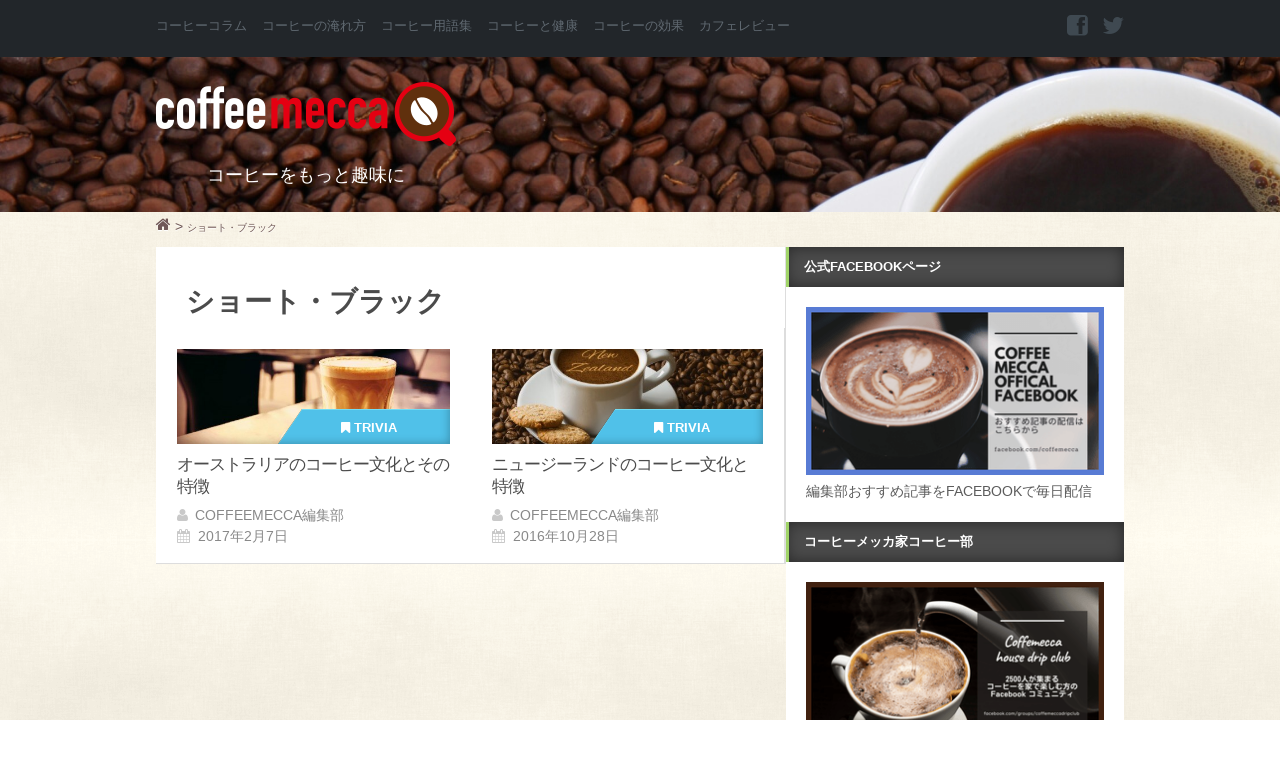

--- FILE ---
content_type: application/javascript
request_url: https://coffeemecca.jp/wp-content/themes/coffee/js/main.js
body_size: 1170
content:
jQuery(document).ready(function($){var initPieChart=function(){returnColor=function(percent){var c1="#ff7f66";var c2="#ffce55";var c3="#50c1e9";var c4="#8dc153";if(percent>0&&percent<=25){return c1;}else if(percent>25&&percent<=50){return c2;}else if(percent>50&&percent<=75){return c3;}else if(percent>75){return c4;}}
$('.percentage').easyPieChart({barColor:function(percent){return returnColor(percent);},trackColor:'#ebebeb',scaleColor:false,lineCap:'butt',rotate:0,lineWidth:15,animate:1,onStep:function(value){var c=returnColor(value);this.$el.find('span').text(~~value/10);this.$el.find('span').css({color:c});}});};$(".main-menu ul li ul").addClass("sub-menu");$(".main-menu ul li ul.sub-menu").each(function(){var $this=$(this);if($this.children().length>0){$this.parent().children("a").append("<i class='icon-caret-down'></i>");}});$(".main-menu ul li:has(ul)").hover(function(){$(this).children("a").css("background","url('../images/mm-submenu-hover.png') no-repeat bottom center");},function(){$(this).children("a").css("background","none");});$('.main-menu ul').superfish();initPieChart();$("#carousel").cycle();$('.tabbed-content .tc-menu li a:not(:first)').addClass('inactive');$('.tabbed-content .tc-contents .tc-tab:not(:first)').hide();$('.tabbed-content .tc-menu li a').click(function(){var t=$(this).attr('href');if($(this).hasClass('inactive')){$('.tabbed-content .tc-menu li a').addClass('inactive');$(this).removeClass('inactive');$('.tabbed-content .tc-tab').hide();$(t).fadeIn('slow');}return false;});function wuReview(){$(".rev-option").each(function(){var grade=$(this).attr("data-value");var x=10;for(var i=0;i<x;i++){$(this).children("ul").append("<li style='margin-right: 2%;'></li>");}$(this).children("ul").children("li:nth-child(-n+"+Math.ceil(grade/10)+")").css("background",returnColor(grade));$(this).children("div").children("span").text(grade/10+"/10");});}wuReview();$(".comment_meta_slider").each(function(){var comm_meta_input=$(this).parent(".comment-form-meta-option").children("input");$(this).slider({min:0,max:100,value:0,slide:function(event,ui){$(comm_meta_input).val(ui.value/10);}});});$(".comment-meta-option .comment-meta-grade").each(function(){var theBarWidth=(100*parseFloat($(this).css('width'))/parseFloat($(this).parent().css('width')));$(this).css("background",returnColor(theBarWidth));});$(".main-header .main-menu li a").addClass("top-level");$(".main-header .main-menu .sub-menu li a").addClass("second-level");$("<select class='main-dropdown'/>").appendTo(".main-header .main-menu");$("<option />",{"selected":"selected","value":"","text":"Main Navigation"}).appendTo(".main-header .main-menu select");$(".main-header .main-menu li a").each(function(){var link=$(this);$("<option />",{"value":link.attr("href"),"text":link.text(),"class":link.attr("class")}).appendTo(".main-header .main-menu select");});$(".main-header .main-menu select").change(function(){window.location=$(this).find("option:selected").val();});$("<p>- </p>").prependTo("option.second-level");});